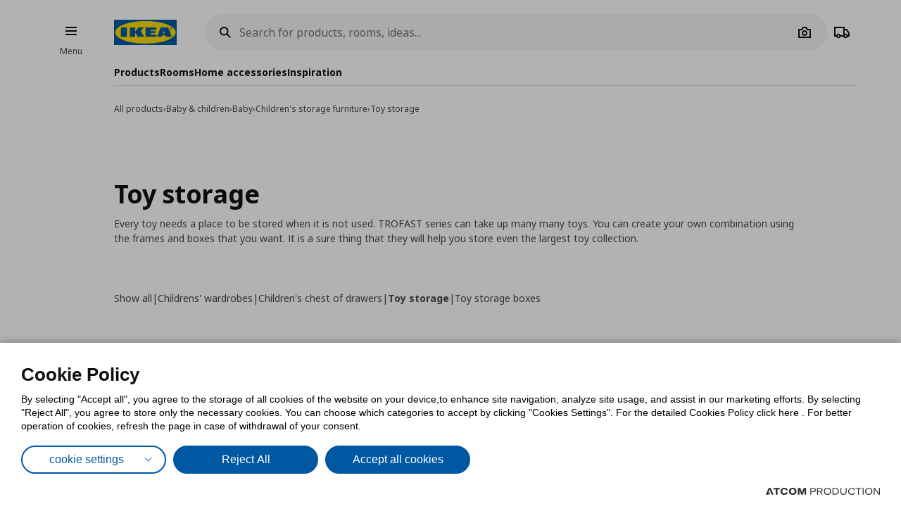

--- FILE ---
content_type: application/javascript
request_url: https://www.ikea.com.cy/Scripts/APIs/skapaModalApi.js?v=6964AD6E2DCE21036C634C0040057457
body_size: 1974
content:
define('skapaModalApi', ['navigator'], function (navigator) {
	var _debug = false;
	var _modalCreationHandlers = {
		sheets: createSheetsModal,
		prompt: createPromptModal,
		theatre: createTheatreModal
	}
	var body = document.body;

	var $modalComponentTemplates = {
		main: $('[data-role="skapa-modals-components-container"]').find('[data-role="skapa-modal-template"]'),
		headerTitle: $('[data-role="skapa-modals-components-container"]').find('[data-role="skapa-modal-header-title-template"]'),
		headerBack: $('[data-role="skapa-modals-components-container"]').find('[data-role="skapa-modal-header-back-template"]'),
	};

	function createSheetsModal(options) {
		var modalType = "sheets";
		var $modalEl = $($modalComponentTemplates.main.html());

		// Type Section
		var $modalTypeEl = $modalEl.find('[data-role="skapa-modal-type"]');
		$modalTypeEl.data("skapa-modal-type", modalType);
		$modalTypeEl.addClass(modalType);

		var sizeClass = "large";
		if (options.size) {
			sizeClass = options.size;
		}
		$modalTypeEl.addClass(modalType + '--' + sizeClass);

		$modalTypeEl.attr('aria-label', options.title);

		// Header Section
		$modalHeaderEl = $modalEl.find('[data-role="skapa-modal-header"]');

		var $titleEl = $($modalComponentTemplates.headerTitle.html());
		$titleEl.find('[data-role="skapa-modal-header-title-content"]').text(options.title);

		if (!options.backButton) {
			$titleEl.addClass('modal-header__title-wrapper--padded');
		}

		$modalHeaderEl.append($titleEl);

		if (options.backButton) {
			var $backEl = $($modalComponentTemplates.headerBack.html());
			$modalHeaderEl.append($backEl);
		}

		// Body Section
		var $modalBody = $modalEl.find('[data-role="skapa-modal-content-wrapper"]');
		$modalBody.addClass(modalType + '__content-wrapper');

		$modalBody.attr('tabindex', '0');
		$modalBody.attr('data-autofocus', 'false');

		if (options.fullWidthContent) {
			$modalBody.append($(options.fullWidthContent));
		}

		if (options.content) {
			var $content = $('<div class="modal-body"></div>');
			$content.append($(options.content));
			$modalBody.append($content);
		}


		// Footer Section
		if (options.footerContent) {
			var $footer = $('<div class="modal-footer modal-footer--borderless" data-role="skapa-modal-footer"></div>');
			if (options.dualAction) {
				$footer.addClass("modal-footer--dual-action");
			}
			$footer.append($(options.footerContent));
			$modalTypeEl.append($footer);
		}

		return $modalEl;
	}

	function createPromptModal(options) {
		var modalType = "prompt";
		var $modalEl = $($modalComponentTemplates.main.html());

		// Type Section

		var $modalTypeEl = $modalEl.find('[data-role="skapa-modal-type"]');
		$modalTypeEl.data("skapa-modal-type", modalType);
		$modalTypeEl.addClass(modalType);
		$modalTypeEl.attr('aria-label', options.title);

		// Body Section

		var $modalBody = $modalEl.find('[data-role="skapa-modal-content-wrapper"]');
		$modalBody.addClass(modalType + '__content-wrapper');

		var $modalContent = $('<div tabindex="0" class="prompt__content" data-autofocus="true"></div>');

		if (options.title) {
			var $modalContentTitle = $('<h2 class="prompt__heading"></h2>');
			$modalContentTitle.text(options.title);
			$modalContent.append($modalContentTitle);
		}
		if (options.content) {
			$modalContent.append($(options.content));
		}

		$modalBody.append($modalContent);

		// Footer Section within body
		if (options.footerContent) {
			var $footer = $('<div class="modal-footer modal-footer--borderless" data-role="skapa-modal-footer"></div>');
			if (options.dualAction) {
				$footer.addClass("modal-footer--dual-action");
			}
			$footer.append($(options.footerContent));
			$modalBody.append($footer);
		}

		return $modalEl;
	}

	function createTheatreModal(options) {
		var modalType = "theatre";
		var $modalEl = $($modalComponentTemplates.main.html());

		// Type Section
		var $modalTypeEl = $modalEl.find('[data-role="skapa-modal-type"]');
		$modalTypeEl.data("skapa-modal-type", modalType);
		$modalTypeEl.addClass(modalType);
		$modalTypeEl.attr('aria-label', options.title);

		// Body Section
		var $modalBody = $modalEl.find('[data-role="skapa-modal-content-wrapper"]');
		$modalBody.addClass(modalType + '__content-wrapper');

		if (options.content) {
			$modalBody.append($(options.content));
		}

		return $modalEl;
	}

	function createModalInternal(modalType, options) {
		if (!supportsTypeInternal(modalType)) {
			throw new Error('Modal type ' + modalType + ' does not have a registred handler');
		}
		var modalCreationHandler = _modalCreationHandlers[modalType];

		var $modalEl = modalCreationHandler(options);

		return $modalEl;
	}

	// Exposed API

	function supportsTypeInternal(type) {
		var supportedTypes = Object.keys(_modalCreationHandlers);
		return supportedTypes.indexOf(type) > -1;
	}

	function getModalTypeInternal($element) {
		return $element.find('[data-role="skapa-modal-type"]').data('skapa-modal-type');
	}

	function closeAllModalsInternal() {
		$(document.body).trigger('closeModal');
	}

	function closeAllOtherModalsInternal($modalEl) {
		if ($modalEl) {
			$(document.body).trigger('closeModal', $modalEl);
		}
		else {
			closeAllModalsInternal()
		}
	}

	function openModalInternal($modalEl, modalType) {
		if (!isInContainer($modalEl))
			moveModalToContainer($modalEl);

		const scrollCache = window.pageYOffset || window.scrollY;
		body.setAttribute('data-skapa--scroll', scrollCache);
		const paddingCache = body.style.paddingRight;
		body.setAttribute('data-skapa--pad', paddingCache);
		let scrollbarWidth = body.clientWidth;
		body.classList.add('prevent-scroll-y');
		scrollbarWidth = body.clientWidth - scrollbarWidth;
		body.style.top = `-${scrollCache}px`;
		if (scrollbarWidth) {
			body.style.paddingRight = `calc(${paddingCache || '0px'} + ${scrollbarWidth}px)`;
		}
		window.scrollTo(0, 0);

		$modalEl.removeClass('modal-wrapper--close');
		$modalEl.addClass('modal-wrapper--open');
		var $modalTypeEl = $modalEl.find('[data-role="skapa-modal-type"]');
		$modalTypeEl.addClass(modalType + '--enter');
		$modalTypeEl.removeClass(modalType + '--close');

		if (modalType !== 'prompt') {
			navigator.menuOpened($modalEl.id, function () {
				closeModalInternal($modalEl, modalType);
			});
		}
	}

	function closeModalInternal($modalEl, modalType, remove) {
		const scrollCache = body.getAttribute('data-skapa--scroll');
		const paddingCache = body.getAttribute('data-skapa--pad');
		body.classList.remove('prevent-scroll-y');
		body.style.paddingRight = paddingCache;
		if (scrollCache !== null) {
			window.scrollTo(0, scrollCache);
		}
		body.style.top = '';
		body.removeAttribute('data-skapa--scroll');
		body.removeAttribute('data-skapa--pad');
		if (!body.style.length) {
			body.removeAttribute('style');
		}

		$modalEl.removeClass('modal-wrapper--open');
		$modalEl.addClass('modal-wrapper--close');
		var $modalTypeEl = $modalEl.find('[data-role="skapa-modal-type"]');

		$modalTypeEl.removeClass(modalType + '--enter');
		$modalTypeEl.addClass(modalType + '--close');

		if (modalType !== 'prompt') {
			navigator.menuClosed($modalEl.id);
		}

		if (remove == true)
			$modalEl.remove();
		else
			moveModalBeforeToken($modalEl);
	}

	function openExistingModalInternal($modalEl, modalType) {
		closeModalInContainerInternal();
		closeAllOtherModalsInternal($modalEl);
		openModalInternal($modalEl, modalType);
	}

	function closeExistingModalInternal($modalEl, modalType, remove) {
		closeModalInternal($modalEl, modalType, remove);
	}

	function openModalInContainerInternal(modalType, options) {
		var $modalsContainer = $('[data-role="skapa-modals-container"]');

		closeModalInContainerInternal();
		closeAllOtherModalsInternal();
		// need to close all other existing modals

		var $modalEl = createModalInternal(modalType, options);

		$modalsContainer.append($modalEl);
		$modalsContainer.parseAttributePlugins();
		openModalInternal($modalEl, modalType);
	}

	function closeModalInContainerInternal() {
		var $modalsContainer = $('[data-role="skapa-modals-container"]');
		var $modalEl = $modalsContainer.find('[data-plugin-skapamodal]');
		if (!$modalEl || $modalEl.length < 1) {
			return;
		}
		var modalType = getModalTypeInternal($modalEl);
		closeModalInternal($modalEl, modalType);
	}

	function getOptions($modalEl) {
		return $modalEl.data('plugin-skapamodal');
	}

	function isGlobal($modalEl) {
		return getOptions($modalEl).IsGlobal;
	}

	function isInContainer($modalEl) {
		return false;

		if (isGlobal($modalEl))
			return false;

		var $modalsContainer = $('[data-role="skapa-modals-container"]');

		return $modalsContainer.has($modalEl).length > 0;
	}

	function moveModalToContainer($modalEl) {
		return;

		if (isGlobal($modalEl))
			return;

		var $modalsContainer = $('[data-role="skapa-modals-container"]');

		$modalEl.appendTo($modalsContainer);
	}

	function moveModalBeforeToken($modalEl) {
		return;

		if (isGlobal($modalEl))
			return;

		var $modalElToken = $('modaltoken[data-modal-id="' + $modalEl.attr('id') + '"]');

		$modalEl.insertBefore($modalElToken);
	}

	return {
		supportsType: supportsTypeInternal,

		getModalType: getModalTypeInternal,

		closeAllModals: closeAllModalsInternal,

		// opens Modal in container
		// for use when you give the content
		openModalInContainer: openModalInContainerInternal,
		closeModalInContainer: closeModalInContainerInternal,

		// opens Modal in container that already exists in DOM and is not in the container
		openExistingModal: openExistingModalInternal,
		closeExistingModal: closeExistingModalInternal
	}
});
